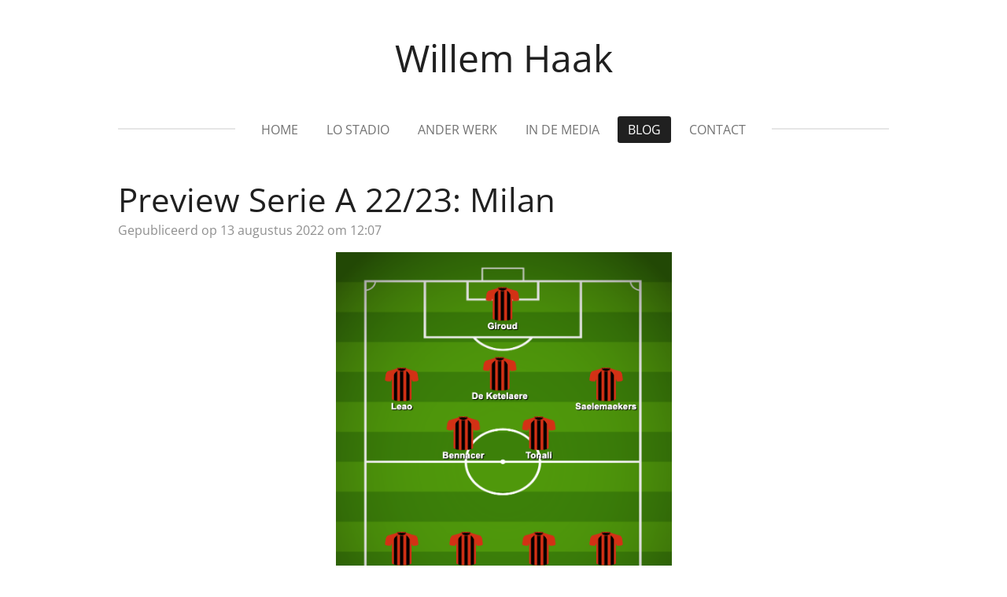

--- FILE ---
content_type: text/html; charset=UTF-8
request_url: https://www.willemhaak.nl/blog/989745_preview-serie-a-22-23-milan
body_size: 10048
content:
<!DOCTYPE html>
<html lang="nl">
    <head>
        <meta http-equiv="Content-Type" content="text/html; charset=utf-8">
        <meta name="viewport" content="width=device-width, initial-scale=1.0, maximum-scale=5.0">
        <meta http-equiv="X-UA-Compatible" content="IE=edge">
        <link rel="canonical" href="https://www.willemhaak.nl/blog/989745_preview-serie-a-22-23-milan">
        <link rel="sitemap" type="application/xml" href="https://www.willemhaak.nl/sitemap.xml">
        <meta property="og:title" content="Preview Serie A 22/23: Milan / Blog | Willem Haak">
        <meta property="og:url" content="https://www.willemhaak.nl/blog/989745_preview-serie-a-22-23-milan">
        <base href="https://www.willemhaak.nl/">
        <meta name="description" property="og:description" content="Milan werd afgelopen seizoen voor het eerst in 10 jaar landskampioen. Omdat ze de selectie deze zomer met Charles De Ketelaere wisten te versterken en – op Franck Kessie na - geen belangrijke spelers kwijtraakten, denk ik dat het de Rossoneri moet lukken om die titel te prolongeren en de Scudetto ook komend seizoen binnen te slepen.">
                <script nonce="439a218167780c8d7ae5d6ea8df706bc">
            
            window.JOUWWEB = window.JOUWWEB || {};
            window.JOUWWEB.application = window.JOUWWEB.application || {};
            window.JOUWWEB.application = {"backends":[{"domain":"jouwweb.nl","freeDomain":"jouwweb.site"},{"domain":"webador.com","freeDomain":"webadorsite.com"},{"domain":"webador.de","freeDomain":"webadorsite.com"},{"domain":"webador.fr","freeDomain":"webadorsite.com"},{"domain":"webador.es","freeDomain":"webadorsite.com"},{"domain":"webador.it","freeDomain":"webadorsite.com"},{"domain":"jouwweb.be","freeDomain":"jouwweb.site"},{"domain":"webador.ie","freeDomain":"webadorsite.com"},{"domain":"webador.co.uk","freeDomain":"webadorsite.com"},{"domain":"webador.at","freeDomain":"webadorsite.com"},{"domain":"webador.be","freeDomain":"webadorsite.com"},{"domain":"webador.ch","freeDomain":"webadorsite.com"},{"domain":"webador.ch","freeDomain":"webadorsite.com"},{"domain":"webador.mx","freeDomain":"webadorsite.com"},{"domain":"webador.com","freeDomain":"webadorsite.com"},{"domain":"webador.dk","freeDomain":"webadorsite.com"},{"domain":"webador.se","freeDomain":"webadorsite.com"},{"domain":"webador.no","freeDomain":"webadorsite.com"},{"domain":"webador.fi","freeDomain":"webadorsite.com"},{"domain":"webador.ca","freeDomain":"webadorsite.com"},{"domain":"webador.ca","freeDomain":"webadorsite.com"},{"domain":"webador.pl","freeDomain":"webadorsite.com"},{"domain":"webador.com.au","freeDomain":"webadorsite.com"},{"domain":"webador.nz","freeDomain":"webadorsite.com"}],"editorLocale":"nl-NL","editorTimezone":"Europe\/Amsterdam","editorLanguage":"nl","analytics4TrackingId":"G-E6PZPGE4QM","analyticsDimensions":[],"backendDomain":"www.jouwweb.nl","backendShortDomain":"jouwweb.nl","backendKey":"jouwweb-nl","freeWebsiteDomain":"jouwweb.site","noSsl":false,"build":{"reference":"a053e3f"},"linkHostnames":["www.jouwweb.nl","www.webador.com","www.webador.de","www.webador.fr","www.webador.es","www.webador.it","www.jouwweb.be","www.webador.ie","www.webador.co.uk","www.webador.at","www.webador.be","www.webador.ch","fr.webador.ch","www.webador.mx","es.webador.com","www.webador.dk","www.webador.se","www.webador.no","www.webador.fi","www.webador.ca","fr.webador.ca","www.webador.pl","www.webador.com.au","www.webador.nz"],"assetsUrl":"https:\/\/assets.jwwb.nl","loginUrl":"https:\/\/www.jouwweb.nl\/inloggen","publishUrl":"https:\/\/www.jouwweb.nl\/v2\/website\/1140274\/publish-proxy","adminUserOrIp":false,"pricing":{"plans":{"lite":{"amount":"700","currency":"EUR"},"pro":{"amount":"1200","currency":"EUR"},"business":{"amount":"2400","currency":"EUR"}},"yearlyDiscount":{"price":{"amount":"0","currency":"EUR"},"ratio":0,"percent":"0%","discountPrice":{"amount":"0","currency":"EUR"},"termPricePerMonth":{"amount":"0","currency":"EUR"},"termPricePerYear":{"amount":"0","currency":"EUR"}}},"hcUrl":{"add-product-variants":"https:\/\/help.jouwweb.nl\/hc\/nl\/articles\/28594307773201","basic-vs-advanced-shipping":"https:\/\/help.jouwweb.nl\/hc\/nl\/articles\/28594268794257","html-in-head":"https:\/\/help.jouwweb.nl\/hc\/nl\/articles\/28594336422545","link-domain-name":"https:\/\/help.jouwweb.nl\/hc\/nl\/articles\/28594325307409","optimize-for-mobile":"https:\/\/help.jouwweb.nl\/hc\/nl\/articles\/28594312927121","seo":"https:\/\/help.jouwweb.nl\/hc\/nl\/sections\/28507243966737","transfer-domain-name":"https:\/\/help.jouwweb.nl\/hc\/nl\/articles\/28594325232657","website-not-secure":"https:\/\/help.jouwweb.nl\/hc\/nl\/articles\/28594252935825"}};
            window.JOUWWEB.brand = {"type":"jouwweb","name":"JouwWeb","domain":"JouwWeb.nl","supportEmail":"support@jouwweb.nl"};
                    
                window.JOUWWEB = window.JOUWWEB || {};
                window.JOUWWEB.websiteRendering = {"locale":"nl-NL","timezone":"Europe\/Amsterdam","routes":{"api\/upload\/product-field":"\/_api\/upload\/product-field","checkout\/cart":"\/winkelwagen","payment":"\/bestelling-afronden\/:publicOrderId","payment\/forward":"\/bestelling-afronden\/:publicOrderId\/forward","public-order":"\/bestelling\/:publicOrderId","checkout\/authorize":"\/winkelwagen\/authorize\/:gateway","wishlist":"\/verlanglijst"}};
                                                    window.JOUWWEB.website = {"id":1140274,"locale":"nl-NL","enabled":true,"title":"Willem Haak","hasTitle":true,"roleOfLoggedInUser":null,"ownerLocale":"nl-NL","plan":"pro","freeWebsiteDomain":"jouwweb.site","backendKey":"jouwweb-nl","currency":"EUR","defaultLocale":"nl-NL","url":"https:\/\/www.willemhaak.nl\/","homepageSegmentId":4466312,"category":"website","isOffline":false,"isPublished":true,"locales":["nl-NL"],"allowed":{"ads":false,"credits":true,"externalLinks":true,"slideshow":true,"customDefaultSlideshow":true,"hostedAlbums":true,"moderators":true,"mailboxQuota":1,"statisticsVisitors":true,"statisticsDetailed":true,"statisticsMonths":3,"favicon":true,"password":true,"freeDomains":0,"freeMailAccounts":1,"canUseLanguages":false,"fileUpload":true,"legacyFontSize":false,"webshop":true,"products":10,"imageText":false,"search":true,"audioUpload":true,"videoUpload":0,"allowDangerousForms":false,"allowHtmlCode":true,"mobileBar":true,"sidebar":false,"poll":false,"allowCustomForms":true,"allowBusinessListing":true,"allowCustomAnalytics":true,"allowAccountingLink":true,"digitalProducts":false,"sitemapElement":false},"mobileBar":{"enabled":false,"theme":"accent","email":{"active":true},"location":{"active":true},"phone":{"active":true},"whatsapp":{"active":false},"social":{"active":false,"network":"facebook"}},"webshop":{"enabled":false,"currency":"EUR","taxEnabled":false,"taxInclusive":true,"vatDisclaimerVisible":false,"orderNotice":"<p>Indien je speciale wensen hebt kun je deze doorgeven via het Opmerkingen-veld in de laatste stap.<\/p>","orderConfirmation":null,"freeShipping":false,"freeShippingAmount":"0.00","shippingDisclaimerVisible":false,"pickupAllowed":false,"couponAllowed":false,"detailsPageAvailable":true,"socialMediaVisible":true,"termsPage":null,"termsPageUrl":null,"extraTerms":null,"pricingVisible":true,"orderButtonVisible":true,"shippingAdvanced":false,"shippingAdvancedBackEnd":false,"soldOutVisible":true,"backInStockNotificationEnabled":false,"canAddProducts":true,"nextOrderNumber":1,"allowedServicePoints":[],"sendcloudConfigured":false,"sendcloudFallbackPublicKey":"a3d50033a59b4a598f1d7ce7e72aafdf","taxExemptionAllowed":true,"invoiceComment":null,"emptyCartVisible":false,"minimumOrderPrice":null,"productNumbersEnabled":false,"wishlistEnabled":false,"hideTaxOnCart":false},"isTreatedAsWebshop":false};                            window.JOUWWEB.cart = {"products":[],"coupon":null,"shippingCountryCode":null,"shippingChoice":null,"breakdown":[]};                            window.JOUWWEB.scripts = [];                        window.parent.JOUWWEB.colorPalette = window.JOUWWEB.colorPalette;
        </script>
                <title>Preview Serie A 22/23: Milan / Blog | Willem Haak</title>
                                            <link href="https://primary.jwwb.nl/public/p/v/f/temp-ncmqjizzuxjvfsojyuuk/touch-icon-iphone.png?bust=1565007602" rel="apple-touch-icon" sizes="60x60">                                                <link href="https://primary.jwwb.nl/public/p/v/f/temp-ncmqjizzuxjvfsojyuuk/touch-icon-ipad.png?bust=1565007602" rel="apple-touch-icon" sizes="76x76">                                                <link href="https://primary.jwwb.nl/public/p/v/f/temp-ncmqjizzuxjvfsojyuuk/touch-icon-iphone-retina.png?bust=1565007602" rel="apple-touch-icon" sizes="120x120">                                                <link href="https://primary.jwwb.nl/public/p/v/f/temp-ncmqjizzuxjvfsojyuuk/touch-icon-ipad-retina.png?bust=1565007602" rel="apple-touch-icon" sizes="152x152">                                                <link href="https://primary.jwwb.nl/public/p/v/f/temp-ncmqjizzuxjvfsojyuuk/favicon.png?bust=1565007602" rel="shortcut icon">                                                <link href="https://primary.jwwb.nl/public/p/v/f/temp-ncmqjizzuxjvfsojyuuk/favicon.png?bust=1565007602" rel="icon">                                        <meta property="og:image" content="https&#x3A;&#x2F;&#x2F;primary.jwwb.nl&#x2F;public&#x2F;p&#x2F;v&#x2F;f&#x2F;temp-ncmqjizzuxjvfsojyuuk&#x2F;06lcux&#x2F;lineup31.png">
                                    <meta name="twitter:card" content="summary_large_image">
                        <meta property="twitter:image" content="https&#x3A;&#x2F;&#x2F;primary.jwwb.nl&#x2F;public&#x2F;p&#x2F;v&#x2F;f&#x2F;temp-ncmqjizzuxjvfsojyuuk&#x2F;06lcux&#x2F;lineup31.png">
                                                    <script src="https://www.google.com/recaptcha/enterprise.js?hl=nl&amp;render=explicit" nonce="439a218167780c8d7ae5d6ea8df706bc" data-turbo-track="reload"></script>
<script src="https://plausible.io/js/script.manual.js" nonce="439a218167780c8d7ae5d6ea8df706bc" data-turbo-track="reload" defer data-domain="shard24.jouwweb.nl"></script>
<link rel="stylesheet" type="text/css" href="https://gfonts.jwwb.nl/css?display=fallback&amp;family=Open+Sans%3A400%2C700%2C400italic%2C700italic" nonce="439a218167780c8d7ae5d6ea8df706bc" data-turbo-track="dynamic">
<script src="https://assets.jwwb.nl/assets/build/website-rendering/nl-NL.js?bust=af8dcdef13a1895089e9" nonce="439a218167780c8d7ae5d6ea8df706bc" data-turbo-track="reload" defer></script>
<script src="https://assets.jwwb.nl/assets/website-rendering/runtime.e155993011efc7175f1d.js?bust=9c9da86aa25b93d0d097" nonce="439a218167780c8d7ae5d6ea8df706bc" data-turbo-track="reload" defer></script>
<script src="https://assets.jwwb.nl/assets/website-rendering/812.881ee67943804724d5af.js?bust=78ab7ad7d6392c42d317" nonce="439a218167780c8d7ae5d6ea8df706bc" data-turbo-track="reload" defer></script>
<script src="https://assets.jwwb.nl/assets/website-rendering/main.0515695a8fe66ce31629.js?bust=d350dfc83bf29c36017f" nonce="439a218167780c8d7ae5d6ea8df706bc" data-turbo-track="reload" defer></script>
<link rel="preload" href="https://assets.jwwb.nl/assets/website-rendering/styles.1ccb5af37fe695da2886.css?bust=b0ae04ec4c862e8d8ee1" as="style">
<link rel="preload" href="https://assets.jwwb.nl/assets/website-rendering/fonts/icons-website-rendering/font/website-rendering.woff2?bust=bd2797014f9452dadc8e" as="font" crossorigin>
<link rel="preconnect" href="https://gfonts.jwwb.nl">
<link rel="stylesheet" type="text/css" href="https://assets.jwwb.nl/assets/website-rendering/styles.1ccb5af37fe695da2886.css?bust=b0ae04ec4c862e8d8ee1" nonce="439a218167780c8d7ae5d6ea8df706bc" data-turbo-track="dynamic">
<link rel="preconnect" href="https://assets.jwwb.nl">
<link rel="stylesheet" type="text/css" href="https://primary.jwwb.nl/public/p/v/f/temp-ncmqjizzuxjvfsojyuuk/style.css?bust=1768827270" nonce="439a218167780c8d7ae5d6ea8df706bc" data-turbo-track="dynamic">    </head>
    <body
        id="top"
        class="jw-is-no-slideshow jw-header-is-text jw-is-segment-post jw-is-frontend jw-is-no-sidebar jw-is-no-messagebar jw-is-no-touch-device jw-is-no-mobile"
                                    data-jouwweb-page="989745"
                                                data-jouwweb-segment-id="989745"
                                                data-jouwweb-segment-type="post"
                                                data-template-threshold="1020"
                                                data-template-name="clean"
                            itemscope
        itemtype="https://schema.org/NewsArticle"
    >
                                    <meta itemprop="url" content="https://www.willemhaak.nl/blog/989745_preview-serie-a-22-23-milan">
        <a href="#main-content" class="jw-skip-link">
            Ga direct naar de hoofdinhoud        </a>
        <div class="jw-background"></div>
        <div class="jw-body">
            <div class="jw-mobile-menu jw-mobile-is-text js-mobile-menu">
            <span class="jw-mobile-menu__button jw-mobile-menu__button--dummy"></span>        <div class="jw-mobile-header jw-mobile-header--text">
        <a            class="jw-mobile-header-content"
                            href="/"
                        >
                                        <div class="jw-mobile-text">
                    Willem Haak                </div>
                    </a>
    </div>

    
            <button
            type="button"
            class="jw-mobile-menu__button jw-mobile-toggle"
            aria-label="Open / sluit menu"
        >
            <span class="jw-icon-burger"></span>
        </button>
    </div>
            <div class="topmenu">
    <header>
        <div class="topmenu-inner js-topbar-content-container">
            <div class="jw-header-logo">
        <div
    class="jw-header jw-header-title-container jw-header-text jw-header-text-toggle"
    data-stylable="true"
>
    <a        id="jw-header-title"
        class="jw-header-title"
                    href="/"
            >
        Willem Haak    </a>
</div>
</div>
            <nav class="menu jw-menu-copy">
                <ul
    id="jw-menu"
    class="jw-menu jw-menu-horizontal"
            >
            <li
    class="jw-menu-item"
>
        <a        class="jw-menu-link"
        href="/"                                            data-page-link-id="4466312"
                            >
                <span class="">
            Home        </span>
            </a>
                </li>
            <li
    class="jw-menu-item"
>
        <a        class="jw-menu-link"
        href="/lo-stadio"                                            data-page-link-id="4466437"
                            >
                <span class="">
            Lo Stadio        </span>
            </a>
                </li>
            <li
    class="jw-menu-item"
>
        <a        class="jw-menu-link"
        href="/ander-werk"                                            data-page-link-id="4466439"
                            >
                <span class="">
            Ander werk        </span>
            </a>
                </li>
            <li
    class="jw-menu-item"
>
        <a        class="jw-menu-link"
        href="/in-de-media"                                            data-page-link-id="4466502"
                            >
                <span class="">
            In de media        </span>
            </a>
                </li>
            <li
    class="jw-menu-item jw-menu-is-active"
>
        <a        class="jw-menu-link js-active-menu-item"
        href="/blog"                                            data-page-link-id="4466442"
                            >
                <span class="">
            Blog        </span>
            </a>
                </li>
            <li
    class="jw-menu-item"
>
        <a        class="jw-menu-link"
        href="/contact"                                            data-page-link-id="4466698"
                            >
                <span class="">
            Contact        </span>
            </a>
                </li>
    
    </ul>

    <script nonce="439a218167780c8d7ae5d6ea8df706bc" id="jw-mobile-menu-template" type="text/template">
        <ul id="jw-menu" class="jw-menu jw-menu-horizontal">
                            <li
    class="jw-menu-item"
>
        <a        class="jw-menu-link"
        href="/"                                            data-page-link-id="4466312"
                            >
                <span class="">
            Home        </span>
            </a>
                </li>
                            <li
    class="jw-menu-item"
>
        <a        class="jw-menu-link"
        href="/lo-stadio"                                            data-page-link-id="4466437"
                            >
                <span class="">
            Lo Stadio        </span>
            </a>
                </li>
                            <li
    class="jw-menu-item"
>
        <a        class="jw-menu-link"
        href="/ander-werk"                                            data-page-link-id="4466439"
                            >
                <span class="">
            Ander werk        </span>
            </a>
                </li>
                            <li
    class="jw-menu-item"
>
        <a        class="jw-menu-link"
        href="/in-de-media"                                            data-page-link-id="4466502"
                            >
                <span class="">
            In de media        </span>
            </a>
                </li>
                            <li
    class="jw-menu-item jw-menu-is-active"
>
        <a        class="jw-menu-link js-active-menu-item"
        href="/blog"                                            data-page-link-id="4466442"
                            >
                <span class="">
            Blog        </span>
            </a>
                </li>
                            <li
    class="jw-menu-item"
>
        <a        class="jw-menu-link"
        href="/contact"                                            data-page-link-id="4466698"
                            >
                <span class="">
            Contact        </span>
            </a>
                </li>
            
                    </ul>
    </script>
            </nav>
        </div>
    </header>
</div>
<script nonce="439a218167780c8d7ae5d6ea8df706bc">
    var backgroundElement = document.querySelector('.jw-background');

    JOUWWEB.templateConfig = {
        header: {
            selector: '.topmenu',
            mobileSelector: '.jw-mobile-menu',
            updatePusher: function (height, state) {

                if (state === 'desktop') {
                    // Expose the header height as a custom property so
                    // we can use this to set the background height in CSS.
                    if (backgroundElement && height) {
                        backgroundElement.setAttribute('style', '--header-height: ' + height + 'px;');
                    }
                } else if (state === 'mobile') {
                    $('.jw-menu-clone .jw-menu').css('margin-top', height);
                }
            },
        },
    };
</script>
<div class="main-content">
    
<main id="main-content" class="block-content">
    <div data-section-name="content" class="jw-section jw-section-content jw-responsive">
        
<div class="jw-strip jw-strip--default jw-strip--style-color jw-strip--primary jw-strip--color-default jw-strip--padding-start"><div class="jw-strip__content-container"><div class="jw-strip__content jw-responsive">    
                    
    <h1
        class="jw-heading jw-heading-130 heading__no-margin jw-news-page__heading-without-margin js-editor-open-settings"
        itemprop="headline"
    >
        Preview Serie A 22/23: Milan    </h1>
            <div class="jw-news-page__meta js-editor-open-settings">
                                                        <meta itemprop="image" content="https://primary.jwwb.nl/public/p/v/f/temp-ncmqjizzuxjvfsojyuuk/06lcux/lineup31.png">
                                        <meta itemprop="datePublished" content="2022-08-13T10:07:14+00:00">
                Gepubliceerd op 13 augustus 2022 om 12:07                                                                <span
            itemscope
            itemprop="publisher"
            itemtype="https://schema.org/Organization"
        ><meta
                    itemprop="url"
                    content="https://www.willemhaak.nl/"
                ><meta
                    itemprop="name"
                    content="Willem Haak"
                ></span>                    </div>
    </div></div></div>
<div class="news-page-content-container">
    <div class="jw-block-element"><div
    id="jw-element-173966292"
    data-jw-element-id="173966292"
        class="jw-tree-node jw-element jw-strip-root jw-tree-container jw-responsive jw-node-is-first-child jw-node-is-last-child"
>
    <div
    id="jw-element-344045911"
    data-jw-element-id="344045911"
        class="jw-tree-node jw-element jw-strip jw-tree-container jw-responsive jw-strip--default jw-strip--style-color jw-strip--color-default jw-strip--padding-both jw-node-is-first-child jw-strip--primary jw-node-is-last-child"
>
    <div class="jw-strip__content-container"><div class="jw-strip__content jw-responsive"><div
    id="jw-element-173966331"
    data-jw-element-id="173966331"
        class="jw-tree-node jw-element jw-image jw-node-is-first-child"
>
    <div
    class="jw-intent jw-element-image jw-element-content jw-element-image-is-center jw-element-image--full-width-to-420"
            style="width: 427px;"
    >
            
        
                <picture
            class="jw-element-image__image-wrapper jw-image-is-square jw-intrinsic"
            style="padding-top: 125%;"
        >
                                            <img class="jw-element-image__image jw-intrinsic__item" style="--jw-element-image--pan-x: 0.5; --jw-element-image--pan-y: 0.5;" alt="" src="https://primary.jwwb.nl/public/p/v/f/temp-ncmqjizzuxjvfsojyuuk/lineup31.png" srcset="https://primary.jwwb.nl/public/p/v/f/temp-ncmqjizzuxjvfsojyuuk/06lcux/lineup31.png?enable-io=true&amp;width=96 96w, https://primary.jwwb.nl/public/p/v/f/temp-ncmqjizzuxjvfsojyuuk/06lcux/lineup31.png?enable-io=true&amp;width=147 147w, https://primary.jwwb.nl/public/p/v/f/temp-ncmqjizzuxjvfsojyuuk/06lcux/lineup31.png?enable-io=true&amp;width=226 226w, https://primary.jwwb.nl/public/p/v/f/temp-ncmqjizzuxjvfsojyuuk/06lcux/lineup31.png?enable-io=true&amp;width=347 347w, https://primary.jwwb.nl/public/p/v/f/temp-ncmqjizzuxjvfsojyuuk/06lcux/lineup31.png?enable-io=true&amp;width=532 532w, https://primary.jwwb.nl/public/p/v/f/temp-ncmqjizzuxjvfsojyuuk/06lcux/lineup31.png?enable-io=true&amp;width=816 816w, https://primary.jwwb.nl/public/p/v/f/temp-ncmqjizzuxjvfsojyuuk/06lcux/lineup31.png?enable-io=true&amp;width=1252 1252w, https://primary.jwwb.nl/public/p/v/f/temp-ncmqjizzuxjvfsojyuuk/06lcux/lineup31.png?enable-io=true&amp;width=1920 1920w" sizes="auto, min(100vw, 427px), 100vw" loading="lazy" width="480" height="600">                    </picture>

            </div>
</div><div
    id="jw-element-173966525"
    data-jw-element-id="173966525"
        class="jw-tree-node jw-element jw-image-text jw-node-is-last-child"
>
    <div class="jw-element-imagetext-text">
            <p><strong>Milan werd afgelopen seizoen voor het eerst in 10 jaar landskampioen. Omdat ze de selectie deze zomer met Charles De Ketelaere wisten te versterken en &ndash; op Franck Kessie na - geen belangrijke spelers kwijtraakten, denk ik dat het de Rossoneri moet lukken om die titel te prolongeren en de Scudetto ook komend seizoen binnen te slepen.</strong></p>
<p>&nbsp;</p>
<p>Het leek er even op dat het deze zomer onrustig zou worden bij Milan. De club kreeg een nieuwe investeringsmaatschappij als eigenaars. Door de overname bleven de contractverlengingen van Paolo Maldini en Ricky Massara &ndash; de twee architecten achter het kampioensteam &ndash; veel te lang uit. Het duo liep zelfs even uit hun verbintenis, maar bleef uiteindelijk toch aan. En dus bouwen de twee technische mannen ook dit jaar aan een kampioensteam.</p>
<p>&nbsp;</p>
<p>De komst van Charles De Ketelaere &ndash; die voor meer dan dertig miljoen euro van Club Brugge overkwam &ndash; lost voor trainer Stefano Pioli veel op. De Rossoneri kampten afgelopen seizoen met een gebrek aan kwaliteit en op de nummer 10-positie stelde de ene na de andere speler teleur. De verwachting is dat De Ketelaere absoluut een basisspeler wordt en de flanken en Giroud van bruikbare ballen moet gaan voorzien. Pioli vergeleek hem al even met Kaka, dus in die zin zijn de verwachtingen hooggespannen. Lukt het De Ketelaere onverhoopts niet, dan heeft Milan met Yacine Adli van Bordeaux overigens een talentvol alternatief binnengehengeld. De verwachting is dat hij ook best wat minuten kan gaan maken.</p>
<p>&nbsp;</p>
<p>Doordat spelers zoals Tomori, Hernandez, Tonali, Giroud en zelfs Ibrahimovic ook komend seizoen &lsquo;gewoon&rsquo; aan Milan verbonden zijn, is er deze zomer verder weinig veranderd in het rood-zwarte gedeelte van de stad. En dus kan Pioli voortbouwen op de degelijkheid van afgelopen jaar. Het is een degelijkheid waarmee de Rossoneri beter bleken te zijn dan de concurrentie en uiteindelijk de 19<sup>e</sup> titel binnen wisten te slepen.</p>
<p>&nbsp;</p>
<p><strong>Trainer:</strong> Stefano Pioli</p>
<p><strong>Speler om op te letten:</strong> Charles De Ketelaere</p>
<p><strong>Prognose:</strong> 1e</p>    </div>
</div></div></div></div></div></div></div>

<div style="margin-top: .75em" class="jw-strip jw-strip--default jw-strip--style-color jw-strip--color-default"><div class="jw-strip__content-container"><div class="jw-strip__content jw-responsive">    <div class="jw-element-separator-padding">
        <hr class="jw-element-separator jw-text-background" />
    </div>
            <p class="jw-news-page-pagination">
                            <a
                    data-segment-type="post"
                    data-segment-id="989724"
                    class="js-jouwweb-segment jw-news-page-pagination__link jw-news-page-pagination__link--prev"
                    href="/blog/989724_preview-serie-a-22-23-inter"
                >
                    &laquo;&nbsp;
                    <span class="hidden-md hidden-lg">Vorige</span>
                    <em class="hidden-xs hidden-sm">Preview Serie A 22/23: Inter</em>
                </a>
                                        <a
                    data-segment-type="post"
                    data-segment-id="1432765"
                    class="js-jouwweb-segment jw-news-page-pagination__link jw-news-page-pagination__link--next"
                    href="/blog/1432765_preview-serie-a-23-24-frosinone"
                >
                    <em class="hidden-xs hidden-sm">Preview Serie A 23/24: Frosinone</em>
                    <span class="hidden-md hidden-lg">Volgende</span>
                    &nbsp;&raquo;
                </a>
                    </p>
    </div></div></div><div class="jw-strip jw-strip--default jw-strip--style-color jw-strip--color-default"><div class="jw-strip__content-container"><div class="jw-strip__content jw-responsive"><div class="jw-block-element"><div
    id="jw-element-"
    data-jw-element-id=""
        class="jw-tree-node jw-element jw-social-share jw-node-is-first-child jw-node-is-last-child"
>
    <div class="jw-element-social-share" style="text-align: left">
    <div class="share-button-container share-button-container--buttons-mini share-button-container--align-left jw-element-content">
                                                                <a
                    class="share-button share-button--facebook jw-element-social-share-button jw-element-social-share-button-facebook "
                                            href=""
                        data-href-template="http://www.facebook.com/sharer/sharer.php?u=[url]"
                                                            rel="nofollow noopener noreferrer"
                    target="_blank"
                >
                    <span class="share-button__icon website-rendering-icon-facebook"></span>
                    <span class="share-button__label">Delen</span>
                </a>
                                                                            <a
                    class="share-button share-button--twitter jw-element-social-share-button jw-element-social-share-button-twitter "
                                            href=""
                        data-href-template="http://x.com/intent/post?text=[url]"
                                                            rel="nofollow noopener noreferrer"
                    target="_blank"
                >
                    <span class="share-button__icon website-rendering-icon-x-logo"></span>
                    <span class="share-button__label">Deel</span>
                </a>
                                                                            <a
                    class="share-button share-button--linkedin jw-element-social-share-button jw-element-social-share-button-linkedin "
                                            href=""
                        data-href-template="http://www.linkedin.com/shareArticle?mini=true&amp;url=[url]"
                                                            rel="nofollow noopener noreferrer"
                    target="_blank"
                >
                    <span class="share-button__icon website-rendering-icon-linkedin"></span>
                    <span class="share-button__label">Share</span>
                </a>
                                                                                        <a
                    class="share-button share-button--whatsapp jw-element-social-share-button jw-element-social-share-button-whatsapp  share-button--mobile-only"
                                            href=""
                        data-href-template="whatsapp://send?text=[url]"
                                                            rel="nofollow noopener noreferrer"
                    target="_blank"
                >
                    <span class="share-button__icon website-rendering-icon-whatsapp"></span>
                    <span class="share-button__label">Delen</span>
                </a>
                                    </div>
    </div>
</div></div></div></div></div><div class="jw-strip jw-strip--default jw-strip--style-color jw-strip--primary jw-strip--color-default jw-strip--padding-end"><div class="jw-strip__content-container"><div class="jw-strip__content jw-responsive"><div class="jw-block-element"><div
    id="jw-element-173966293"
    data-jw-element-id="173966293"
        class="jw-tree-node jw-element jw-newsPostComment jw-node-is-first-child jw-node-is-last-child"
>
    <div class="jw-comment-module" data-container-id="989745">
            <div class="jw-comment-form-container">
            <h2>Reactie plaatsen</h2>
            <div class="jw-comment-form jw-form-container" data-parent-id="0">
    <form method="POST" name="comment">        <div class="jw-element-form-error jw-comment-error"></div>
        <div class="jw-element-form-group"><label for="name" class="jw-element-form-label">Naam *</label><div class="jw-element-form-content"><input type="text" name="name" id="name" maxlength="100" class="form-control&#x20;jw-element-form-input-text" value=""></div></div>        <div class="jw-element-form-group"><label for="email" class="jw-element-form-label">E-mailadres *</label><div class="jw-element-form-content"><input type="email" name="email" id="email" maxlength="200" class="form-control&#x20;jw-element-form-input-text" value=""></div></div>        <div class="jw-element-form-group"><label for="body" class="jw-element-form-label">Bericht *</label><div class="jw-element-form-content"><textarea name="body" id="body" maxlength="5000" class="form-control&#x20;jw-element-form-input-text"></textarea></div></div>        <div class="hidden"><label for="captcha" class="jw-element-form-label">Laat dit veld leeg *</label><div class="jw-element-form-content"><input type="text" name="captcha" id="captcha" class="form-control&#x20;jw-element-form-input-text" value=""></div></div>                                        <input type="hidden" name="captcha-response" data-sitekey="6Lf2k5ApAAAAAHnwq8755XMiirIOTY2Cw_UdHdfa" data-action="COMMENT" id="jwForm4iSXB3_captcha-response" value="">        <div
            class="jw-element-form-group captcha-form-group hidden"
            data-jw-controller="website--form--lazy-captcha-group"        >
            <div class="jw-element-form-content">
                <div class="captcha-widget" data-jw-controller="common--form--captcha-checkbox" data-common--form--captcha-checkbox-action-value="COMMENT" data-common--form--captcha-checkbox-sitekey-value="6Lf2k5ApAAAAAHnwq8755XMiirIOTY2Cw_UdHdfa"></div>                            </div>
        </div>
            <input type="hidden" name="comment-csrf-173966293-main" id="jwFormDiq2qN_comment-csrf-173966293-main" value="xHMDTKMfN7jofck9">        <input type="hidden" name="action" id="jwFormnQLPXY_action" value="new-comment">        <input type="hidden" name="element" id="jwForma19x7Z_element" value="173966293">                <div class="jw-element-form-group"><div class="jw-element-form-content"><button type="submit" name="submit" id="jwFormrzQhqX_submit" class="jw-btn jw-btn--size-small">Verstuur reactie</button></div></div>    </form></div>
        </div>
        <div
        class="jw-comments-container "
        data-number-of-comments="0"
        data-comments-per-page=""
    >
        <h2>Reacties</h2>
        <div class="jw-comments jw-comments-real">
                            <div>Er zijn geen reacties geplaatst.</div>
                    </div>
            </div>
    </div>
</div></div></div></div></div>            </div>
</main>
    </div>
<footer class="block-footer">
    <div
        data-section-name="footer"
        class="jw-section jw-section-footer jw-responsive"
    >
                <div class="jw-strip jw-strip--default jw-strip--style-color jw-strip--primary jw-strip--color-default jw-strip--padding-both"><div class="jw-strip__content-container"><div class="jw-strip__content jw-responsive">            <div class="jw-block-element"><div
    id="jw-element-207959066"
    data-jw-element-id="207959066"
        class="jw-tree-node jw-element jw-simple-root jw-tree-container jw-responsive jw-node-is-first-child jw-node-is-last-child"
>
    <div
    id="jw-element-62025634"
    data-jw-element-id="62025634"
        class="jw-tree-node jw-element jw-image-text jw-node-is-first-child jw-node-is-last-child"
>
    <div class="jw-element-imagetext-text">
            <p style="text-align: center;" class="jw-text-small"><span style="color: #cacaca;">+31611725983&nbsp;- willemadriaanhaak@hotmail.com</span></p>    </div>
</div></div></div>                                        <div class="jw-block-footer-content">
                    <div class="jw-credits clear">
                        <div class="jw-credits-owner">
                            <div id="jw-footer-text">
                                <div class="jw-footer-text-content">
                                    &copy; 2019 - 2026 Willem Haak                                </div>
                            </div>
                        </div>
                        <div class="jw-credits-right">
                                                        <div id="jw-credits-tool">
    <small>
        Powered by <a href="https://www.jouwweb.nl" rel="">JouwWeb</a>    </small>
</div>
                        </div>
                    </div>
                </div>
                    </div></div></div>    </div>
</footer>
            
<div class="jw-bottom-bar__container">
    </div>
<div class="jw-bottom-bar__spacer">
    </div>

            <div id="jw-variable-loaded" style="display: none;"></div>
            <div id="jw-variable-values" style="display: none;">
                                    <span data-jw-variable-key="background-color" class="jw-variable-value-background-color"></span>
                                    <span data-jw-variable-key="background" class="jw-variable-value-background"></span>
                                    <span data-jw-variable-key="font-family" class="jw-variable-value-font-family"></span>
                                    <span data-jw-variable-key="paragraph-color" class="jw-variable-value-paragraph-color"></span>
                                    <span data-jw-variable-key="paragraph-link-color" class="jw-variable-value-paragraph-link-color"></span>
                                    <span data-jw-variable-key="paragraph-font-size" class="jw-variable-value-paragraph-font-size"></span>
                                    <span data-jw-variable-key="heading-color" class="jw-variable-value-heading-color"></span>
                                    <span data-jw-variable-key="heading-link-color" class="jw-variable-value-heading-link-color"></span>
                                    <span data-jw-variable-key="heading-font-size" class="jw-variable-value-heading-font-size"></span>
                                    <span data-jw-variable-key="heading-font-family" class="jw-variable-value-heading-font-family"></span>
                                    <span data-jw-variable-key="menu-text-color" class="jw-variable-value-menu-text-color"></span>
                                    <span data-jw-variable-key="menu-text-link-color" class="jw-variable-value-menu-text-link-color"></span>
                                    <span data-jw-variable-key="menu-text-font-size" class="jw-variable-value-menu-text-font-size"></span>
                                    <span data-jw-variable-key="menu-font-family" class="jw-variable-value-menu-font-family"></span>
                                    <span data-jw-variable-key="menu-capitalize" class="jw-variable-value-menu-capitalize"></span>
                                    <span data-jw-variable-key="website-size" class="jw-variable-value-website-size"></span>
                                    <span data-jw-variable-key="content-color" class="jw-variable-value-content-color"></span>
                                    <span data-jw-variable-key="accent-color" class="jw-variable-value-accent-color"></span>
                                    <span data-jw-variable-key="footer-text-color" class="jw-variable-value-footer-text-color"></span>
                                    <span data-jw-variable-key="footer-text-link-color" class="jw-variable-value-footer-text-link-color"></span>
                                    <span data-jw-variable-key="footer-text-font-size" class="jw-variable-value-footer-text-font-size"></span>
                            </div>
        </div>
                            <script nonce="439a218167780c8d7ae5d6ea8df706bc" type="application/ld+json">[{"@context":"https:\/\/schema.org","@type":"Organization","url":"https:\/\/www.willemhaak.nl\/","name":"Willem Haak"}]</script>
                <script nonce="439a218167780c8d7ae5d6ea8df706bc">window.JOUWWEB = window.JOUWWEB || {}; window.JOUWWEB.experiment = {"enrollments":{},"defaults":{"only-annual-discount-restart":"3months-50pct","ai-homepage-structures":"on","checkout-shopping-cart-design":"on","ai-page-wizard-ui":"on","payment-cycle-dropdown":"on","trustpilot-checkout":"widget","improved-homepage-structures":"on","slimmed-down-navigation":"on","new-onboarding-project-type-ui":"casual"}};</script>        <script nonce="439a218167780c8d7ae5d6ea8df706bc">window.plausible = window.plausible || function() { (window.plausible.q = window.plausible.q || []).push(arguments) };plausible('pageview', { props: {website: 1140274 }});</script>                                </body>
</html>
